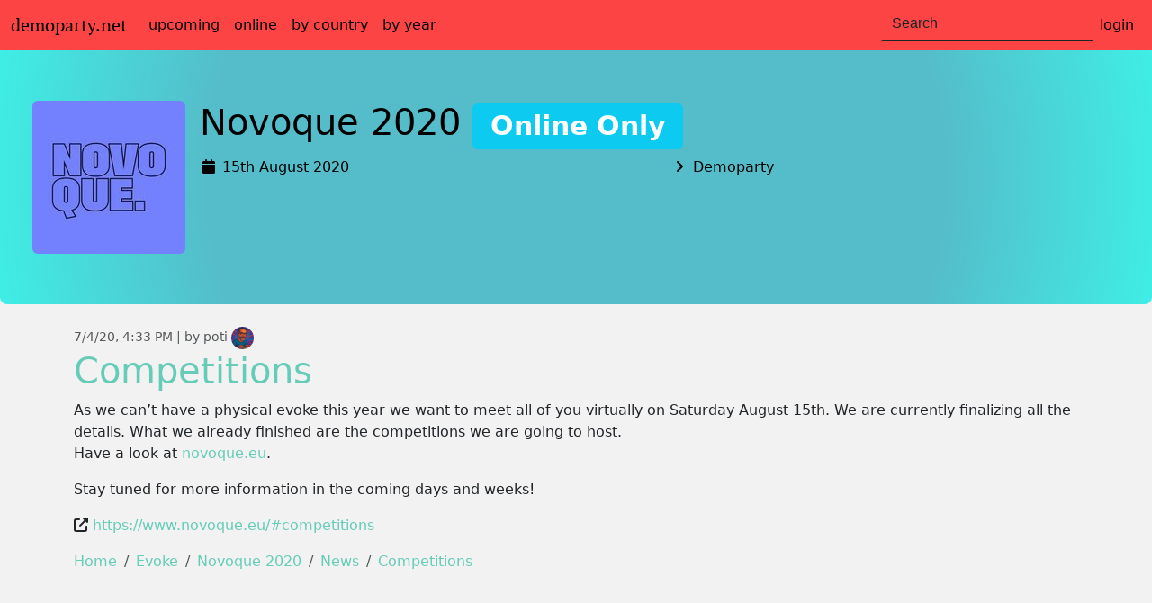

--- FILE ---
content_type: text/html; charset=UTF-8
request_url: https://www.demoparty.net/evoke/novoque-2020/news/1648-competitions.html
body_size: 4309
content:
<!DOCTYPE html>
<html lang="en" prefix="og: http://ogp.me/ns#">
    <head>
        <meta charset="UTF-8">
        <meta name="viewport" content="width=device-width, initial-scale=1, shrink-to-fit=no">
        <title>Competitions &ndash; News &ndash; Novoque 2020 &ndash; demoparty.net</title>
        <link rel="stylesheet" href="https://img.demoparty.net/build/app.92e177f8.css" crossorigin="anonymous" integrity="sha384-gGQsrVSDx5k6VQJ9eVh2focZj21xG/TzaX5tURTn0Xa+fpvHU5W6Yp9QLkr0GuE6">
                <meta name="Description" content="As we can&#039;t have a physical evoke this year we want to meet all of you virtually on Saturday August 15th. We are currently…">
        <meta name="robots" content="index" />
                    <meta name="twitter:card" content="summary">
                <meta name="twitter:creator" content="@potibm">
            <meta name="twitter:site" content="@demoparties">
<meta property="fb:app_id" content="778813992846126"/>
<link rel="apple-touch-icon" sizes="180x180" href="/img/icons/apple-touch-icon.png">
<link rel="icon" type="image/png" sizes="32x32" href="/img/icons/favicon-32x32.png">
<link rel="icon" type="image/png" sizes="16x16" href="/img/icons/favicon-16x16.png">
<link rel="manifest" href="/site.webmanifest">
<link rel="mask-icon" href="/img/icons/safari-pinned-tab.svg" color="#5bbad5">
<meta name="msapplication-TileColor" content="#da532c">
<meta name="theme-color" content="#fc4445">
<link rel="search" type="application/opensearchdescription+xml" title="demoparty.net search" href="/search.xml">
<link rel="alternate" type="application/rss+xml" title="Latest news" href="https://www.demoparty.net/news.xml" />
            <link rel="alternate" type="application/rss+xml" title="Latest news on Evoke" href="https://www.demoparty.net/evoke/news.xml" />
        <link rel="alternate" type="application/rss+xml" title="Latest news on Novoque 2020" href="https://www.demoparty.net/evoke/novoque-2020/news.xml" />
<link rel="alternate" type="application/rss+xml" title="Upcoming demoparties" href="https://www.demoparty.net/demoparties.xml" />
        <meta property="og:type" content="article" />
<meta property="article:publication_time" content="2020-07-04T16:33:00+02:00" />
<meta property="og:description" content="As we can't have a physical evoke this year we want to meet all of you virtually on Saturday August 15th. We are currently…" />
<meta property="og:title" content="Novoque 2020: Competitions" />
<meta property="og:image" content="https://img.demoparty.net/party/none/evoke/novoque-2020-logo-239.jpeg" />
<meta property="og:url" content="https://www.demoparty.net/evoke/novoque-2020/news/1648-competitions.html" />
        <link rel="canonical" href="https://www.demoparty.net/evoke/novoque-2020/news/1648-competitions.html">        <script type="application/ld+json">{"url":"https:\/\/www.novoque.eu\/#competitions","@id":"https:\/\/www.demoparty.net\/news\/1648","datePublished":"2020-07-04","@context":"http:\/\/schema.org","@type":"Article","headline":"Competitions","articleBody":"As we can\u2019t have a physical evoke this year we want to meet all of you virtually on Saturday August 15th. We are currently finalizing all the details. What we already finished are the competitions we are going to host. Have a look at novoque.eu. Stay tuned for more information in the coming days and weeks!","abstract":"As we can\u0027t have a physical evoke this year we want to meet all of you virtually on Saturday August 15th. We are currently\u2026","about":{"@context":"http:\/\/schema.org","@type":"Event","name":"Novoque 2020","startDate":"2020-08-15","endDate":"2020-08-15","url":"https:\/\/www.novoque.eu\/","location":{"@context":"http:\/\/schema.org","@type":"VirtualLocation","url":"https:\/\/www.novoque.eu\/"},"eventStatus":"https:\/\/schema.org\/EventScheduled","additionalType":"https:\/\/www.wikidata.org\/wiki\/Q2655298","eventAttendanceMode":"https:\/\/schema.org\/OnlineEventAttendanceMode","mainEntityOfPage":"https:\/\/www.demoparty.net\/evoke\/novoque-2020","description":"\u2026 a virtual stage for all the love you have brought to evoke for over 20 years.","image":"https:\/\/img.demoparty.net\/party\/none\/evoke\/novoque-2020-logo-239.jpeg","superEvent":{"@context":"http:\/\/schema.org","@type":"EventSeries","name":"Evoke","url":"https:\/\/www.evoke.eu\/","mainEntityOfPage":"https:\/\/www.demoparty.net\/evoke"},"sameAs":"https:\/\/www.pouet.net\/party.php?which=1918\u0026when=2020"},"mainEntityOfPage":"https:\/\/www.demoparty.net\/evoke\/novoque-2020\/news\/1648-competitions.html","author":{"@context":"http:\/\/schema.org","@type":"Person","name":"poti","url":"https:\/\/www.kaoz.org","mainEntityOfPage":"https:\/\/www.demoparty.net\/users\/poti","address":{"@context":"http:\/\/schema.org","@type":"PostalAddress","addressCountry":"DE"},"image":"https:\/\/www.gravatar.com\/avatar\/ffd742fe6e7e2976bc9be152518428ad","affiliation":"black maiden","sameAs":["https:\/\/www.pouet.net\/user.php?who=324","http:\/\/www.slengpung.com\/?userid=101","https:\/\/demozoo.org\/sceners\/3809\/","https:\/\/www.twitter.com\/potibm"]}}</script>        <link rel="preconnect" href="//matomo.dmscn.de">
<!-- Matomo -->
<script type="text/javascript">
    var _paq = window._paq || [];
    /* tracker methods like "setCustomDimension" should be called before "trackPageView" */
    _paq.push(['setDoNotTrack', true]);
    _paq.push(['trackPageView']);
    _paq.push(['enableLinkTracking']);
        (function() {
        var u="//matomo.dmscn.de/";
        _paq.push(['setTrackerUrl', u+'matomo.php']);
        _paq.push(['setSiteId', '1']);
        var d=document, g=d.createElement('script'), s=d.getElementsByTagName('script')[0];
        g.type='text/javascript'; g.async=true; g.defer=true; g.src=u+'matomo.js'; s.parentNode.insertBefore(g,s);
    })();
</script>
<noscript><p><img src="//matomo.dmscn.de/matomo.php?idsite=1&amp;rec=1" style="border:0;" alt="" /></p></noscript>
<!-- End Matomo Code -->
        <script>(()=>{"use strict";var e,t;t=localStorage.getItem("theme"),"auto"===(e=t||(window.matchMedia("(prefers-color-scheme: dark)").matches?"dark":"light"))&&window.matchMedia("(prefers-color-scheme: dark)").matches?document.documentElement.setAttribute("data-bs-theme","dark"):document.documentElement.setAttribute("data-bs-theme",e)})();
</script>    </head>
    <body data-bs-spy="scroll" data-bs-target="#navbar-sidebar" data-offset="0"
            >
        <nav class="navbar navbar-expand-md" id="top-nav">
    <div class="container-fluid">
        <a class="navbar-brand" href="/">demoparty.net</a>
        <button class="navbar-toggler" type="button" data-bs-toggle="collapse" data-bs-target="#navbarTogglerDemo02" aria-controls="navbarTogglerDemo02" aria-expanded="false" aria-label="Toggle navigation">
            <span class="navbar-toggler-icon"></span>
        </button>
        <div class="collapse navbar-collapse" id="navbarTogglerDemo02">
            <ul class="navbar-nav me-auto mb-2 mb-lg-0">
                <li class="nav-item">
                    <a class="nav-link" href="/upcoming">upcoming</a>
                </li>
                <li class="nav-item">
                    <a class="nav-link" href="/streamed">online</a>
                </li>
                <li class="nav-item">
                    <a class="nav-link" href="/country">by country</a>
                </li>
                <li class="nav-item">
                    <a class="nav-link" href="/year/2026">by year</a>
                </li>
            </ul>
            <div class="d-flex">
                <div class="typeahead__container">
                    <div class="typeahead__field">
                        <form class="form-inline my-2 my-lg-0" action="/search" method="get">
                            <input class="form-control mr-sm-2 js-typeahead" type="text" name="q" placeholder="Search"
                                   autocomplete="off" aria-label="Search">
                        </form>
                    </div>
                </div>
                <ul class="navbar-nav">
                    <li class="nav-item dropdown">
                                                    <a class="nav-link" href="/auth">login</a>
                                            </li>
                </ul>
            </div>
        </div>
    </div>
</nav>
                            
<div id="event-header" class="px-4 py-2 mb-4 bg-light rounded-bottom-3 jumbotron">
    <div class="container-fluid py-5">
        <div class="d-flex">
            <div class="flex-shrink-0 d-none d-md-block me-3">
                <div class="mr-3 d-none d-sm-none d-md-none d-lg-none d-xl-block" style="max-width: 170px; max-height:170px;">
                    <a href="https://www.demoparty.net/evoke/novoque-2020">            <picture  class="rounded mr-3 img-fluid" alt="Logo for Novoque 2020">
    <source srcset="https://img.demoparty.net/party/fit-170x170/evoke/novoque-2020-logo-239.jpeg" width="170" height="170">

    <img src="https://img.demoparty.net/party/fit-170x170/evoke/novoque-2020-logo-239.jpeg" width="170" height="170"  class="rounded mr-3 img-fluid" alt="Logo for Novoque 2020" type="image/jpeg">
</picture>
    </a>
                </div>
                <div class="mr-3 d-none d-sm-none d-md-block d-lg-block d-xl-none d-xl-none" style="max-width: 110px; max-height:110px;">
                    <a href="https://www.demoparty.net/evoke/novoque-2020">            <picture  class="rounded mr-3 img-fluid" alt="Logo for Novoque 2020">
    <source srcset="https://img.demoparty.net/party/fit-110x110/evoke/novoque-2020-logo-239.jpeg" width="110" height="110">

    <img src="https://img.demoparty.net/party/fit-110x110/evoke/novoque-2020-logo-239.jpeg" width="110" height="110"  class="rounded mr-3 img-fluid" alt="Logo for Novoque 2020" type="image/jpeg">
</picture>
    </a>
                </div>
            </div>
            <div class="flex-grow-1">
                                    <div class="d-block d-md-none pb-2">
                        <a href="https://www.demoparty.net/evoke/novoque-2020">            <picture  class="rounded mr-3 img-fluid" alt="Logo for Novoque 2020">
    <source srcset="https://img.demoparty.net/party/fit-170x170/evoke/novoque-2020-logo-239.jpeg" width="170" height="170">

    <img src="https://img.demoparty.net/party/fit-170x170/evoke/novoque-2020-logo-239.jpeg" width="170" height="170"  class="rounded mr-3 img-fluid" alt="Logo for Novoque 2020" type="image/jpeg">
</picture>
    </a>
                    </div>
                
                <div>
                                            <div class="h1"><a href="https://www.demoparty.net/evoke/novoque-2020" class="deco-none text-break">Novoque 2020 <span class="badge bg-info">Online Only</span>     </div>
                                    </div>


                <div class="row">
                    <div class="col-sm">
                                                                        <i class="fas fa-fw fa-calendar"></i>
                        <a href="/year/2020" class="deco-none">15th August 2020</a>
                                                                        <br>
                    </div>
                    <div class="col-sm">
                        <i class="fas fa-fw fa-angle-right"></i> Demoparty <br>
                                                                                            </div>
                </div>
            </div>
        </div>
    </div>
</div>
            <main role="main" class="container">
            
   
    
<div><small class="text-muted">
        7/4/20, 4:33 PM
                | <a href="https://www.demoparty.net/users/poti" class="deco-none">by poti <img
            src="https://www.gravatar.com/avatar/ffd742fe6e7e2976bc9be152518428ad?s=25&d=blank" 
            class="rounded-circle bg2 " 
            loading="lazy"
            width="25"
            height="25"
            title="poti" 
            alt="poti"></a>    </small></div>

<h1><a href="https://www.novoque.eu/#competitions" target="_blank">        Competitions
        </a>
    
    </h1>

<p>As we can’t have a physical evoke this year we want to meet all of you virtually on Saturday August 15th. We are currently finalizing all the details. What we already finished are the competitions we are going to host.<br />
Have a look at <a href="https://www.novoque.eu/#competitions">novoque.eu</a>.</p>
<p>Stay tuned for more information in the coming days and weeks!</p>


            <p><i class="fas fa-external-link-alt"></i> <a href="https://www.novoque.eu/#competitions" target="_blank">https://www.novoque.eu/#competitions</a></p>
    

    <nav aria-label="breadcrumb">
        <ol class="breadcrumb">
            <li class="breadcrumb-item"><a href="/">Home</a></li>
                            <li class="breadcrumb-item"><a href="/evoke">Evoke</a>
                        <li class="breadcrumb-item "><a href="https://www.demoparty.net/evoke/novoque-2020">Novoque 2020</a></li>
                <li class="breadcrumb-item"><a href="https://www.demoparty.net/evoke/novoque-2020#news">News</a></li>
    <li class="breadcrumb-item active" aria-current="page"><a href="#">Competitions</a></li>
        </ol>
    </nav>


            <footer class="pt-4 my-md-5 pt-md-5 border-top">
    <div class="row">
        <div class="col-12 col-md-4 col-lg-6 mb-sm-3">
            demoparty.net
            <small class="d-block mb-3 text-muted">since 2005</small>
            <small class="d-block mb-3 text-muted"><a class="text-muted" href="https://www.demoparty.net/info/changelog">Version 1.35.20</a></small>

            <div class="social social-small social-grayed mb-3 ">
                <a href="https://social.cologne/@demoparties" target="_blank" rel="me"><i class="fab fa-mastodon" title="Mastodon"></i></a>
                <a href="https://bsky.app/profile/demoparty.net" target="_blank" rel="me"><i class="fa fa-x-bluesky" title="Bluesky">b</i></a>
                <a href="https://www.reddit.com/user/demoparty_net" target="_blank" rel="me"><i class="fab fa-reddit-alien" title="Reddit"></i></a>
                <a href="https://x.com/demoparties" target="_blank" rel="me"><i class="fa-brands fa-x-twitter" title="X"></i></a>
            </div>

                        <div class="theme theme-small theme-grayed mb-3 " id="bd-theme">
                <i class="fa-solid fa-sun" title="light mode" data-bs-theme-value="light"></i>
                <i class="fa-solid fa-moon" title="dark mode" data-bs-theme-value="dark"></i>
                <i class="fa-solid fa-circle-half-stroke" title="automatic mode" data-bs-theme-value="auto"></i>
            </div>
                    </div>
        <div class="w-100 d-sm-none d-block" ></div>
        <div class="col-6 col-md-4 col-lg-3">
            <h5>Features</h5>
            <ul class="list-unstyled text-small">
                <li><a class="text-muted" href="/news">News</a></li>
                <li><a class="text-muted" href="/partyseries">Party series</a></li>
                <li><a class="text-muted" href="/locations">Locations</a></li>
                <li><a class="text-muted" href="/platform">Platforms</a></li>
                <li><a class="text-muted" href="/users">Users</a></li>
            </ul>
            <h5>Contribute</h5>
            <ul class="list-unstyled text-small">
                <li><a class="text-muted" href="/party/add"><i class="fas fa-plus-square"></i> party</a></li>
                                    <li><a class="text-muted" href="/news/add"><i class="fas fa-plus-square"></i> news</a></li>
                                                                                    <li><a class="text-muted" href="/evoke/novoque-2020/history.html"><i class="fas fa-list-alt"></i> history</a></li>
                            </ul>
        </div>
        <div class="col-6 col-md-4 col-lg-3">
            <h5>Feeds</h5>
            <ul class="list-unstyled text-small">
                <li><a class="text-muted" href="/demoparties.ical"><i class="far fa-calendar-alt"></i> calendar (ical)</a></li>
                <li><a class="text-muted" href="/demoparties.xml"><i class="fas fa-rss"></i> demoparties</a></li>
                <li><a class="text-muted" href="/news.xml"><i class="fas fa-rss"></i> news</a></li>
            </ul>

            <h5>About</h5>
            <ul class="list-unstyled text-small">
                <li><a class="text-muted" href="https://www.demoparty.net/info">Team</a></li>
                <li><a class="text-muted" href="https://www.demoparty.net/info/credits.html">Credits</a></li>
                <li><a class="text-muted" href="https://www.demoparty.net/info/faq.html">FAQ</a></li>
                <li><a class="text-muted" href="https://www.demoparty.net/contact">Contact</a></li>
                <li><a class="text-muted" href="https://www.demoparty.net/info/privacy.html">Privacy</a></li>
            </ul>
        </div>
    </div>
</footer>
        </main>

        <script src="https://img.demoparty.net/build/runtime.e6d51e96.js" crossorigin="anonymous" defer integrity="sha384-SMD1AtdrgB3t1Ktbat/1oHUUJE+Ul0PT5H/qmpcXiEUNSCrtnmQp4uxFr5dh3hkc"></script><script src="https://img.demoparty.net/build/959.9cf3c452.js" crossorigin="anonymous" defer integrity="sha384-U1OBV99Arwfkjdtx8FvG8Auu+oYBnCcSvY/k4EuMoaBQKA85qYmlh8yWJF08appv"></script><script src="https://img.demoparty.net/build/app.27486681.js" crossorigin="anonymous" defer integrity="sha384-/yTPu9L5uqIzTmpquEV841Fu52wjDyaAucI6yfDOmvXcCviRWTWvitx1g4yQYC5D"></script>
            </body>
</html>


--- FILE ---
content_type: application/javascript
request_url: https://img.demoparty.net/build/app.27486681.js
body_size: 3447
content:
"use strict";(self.webpackChunk=self.webpackChunk||[]).push([[524],{1580:(e,t,n)=>{var i=n(5346),r=n(6791),o=function(){i.Ts({dsn:"https://f5b6e35e51944259af4b722e94ae0636@o119087.ingest.sentry.io/262519",environment:void 0,release:"v1.35.20",integrations:[r.dp()],tracesSampleRate:.1,denyUrls:[/maps\.googleapis\.com/i]})},a=(n(2997),n(4692)),s={init:function(){this.appElement=a(".js-typeahead"),this.render()},render:function(){this.appElement.typeahead({order:"asc",dynamic:!0,filter:!1,template:"<p>{{name}}</p>",source:{event:{ajax:{url:"/search",data:{q:"{{query}}"}}}},callback:{onResult:function(e,t,n,i,r){_paq.push(["trackSiteSearch",t,"typeahead",i])},onClick:function(e,t,n,i){i.preventDefault(),window.location.href=n.url}}})}},c=n(4692),h={init:function(){this.buttons=c(".app-subscribe"),this.afterRender()},afterRender:function(e){var t=this.buttons;c(t).on("click",(function(e){var t=c(this).data("id"),n=c(this).data("type"),i=c(this).data("url"),r=c(this).data("newstate"),o=0===r?1:0,a=c(".app-subscribe[data-id='"+t+"'][data-type='"+n+"']");return c(a).addClass("disabled"),c(this).css("min-width",c(this).outerWidth()),c(".state-"+o,a).addClass("d-none"),c(".state-saving",a).removeClass("d-none"),c.post(i,{id:t,type:n,newState:r}).done((function(e){a.data("newstate",o),c(".state-saving",a).addClass("d-none"),c(".state-"+r,a).removeClass("d-none"),c(a).removeClass("disabled")})).fail((function(e){c(".state-saving",a).addClass("d-none"),c(".state-error",a).removeClass("d-none")})),!1}))},setAllButtonsStatus:function(e){var t=c(".app-subscribe"),n=0===e?1:0;t.each((function(e,t){c(t).css("min-width",c(t).outerWidth())})),c(".state-saving",t).addClass("d-none"),c(".state-error",t).addClass("d-none"),c(".state-"+n,t).addClass("d-none"),c(".state-"+e,t).removeClass("d-none"),t.data("newstate",n),t.removeClass("disabled")}},u=n(4692),l={init:function(){this.afterRender()},afterRender:function(){this.registerAttendeeFormAjaxAction(),this.registerFeatherlightGalleries()},registerAttendeeFormAjaxAction:function(){var e=0;u("#form-attendee").on("click",".btn",(function(){0===e&&(e++,u(".spinner-border",this).removeClass("d-none"),u("#form-attendee .row").fadeTo(600,0),u.post(u(this).data("url"),{type:u(this).data("value")},(function(t){u("#form-attendee").html(t.attendee_html),u("#event-header").html(t.header_html),h.setAllButtonsStatus(t.subscribed?1:0),e=0})))}))},registerFeatherlightGalleries:function(){u(".flyer-gallery").length&&n.e(543).then(n.bind(n,3346)).then((function(e){e.PartyGalleryComponent.init(".flyer-gallery")})).catch((function(e){return console.error("An error occurred while loading Module",e)})),u(".picture-gallery").length&&n.e(543).then(n.bind(n,3346)).then((function(e){e.PartyGalleryComponent.init(".picture-gallery")})).catch((function(e){return console.error("An error occurred while loading Module",e)})),u(".location-gallery").length&&n.e(543).then(n.bind(n,3346)).then((function(e){e.PartyGalleryComponent.init(".location-gallery")})).catch((function(e){return console.error("An error occurred while loading Module",e)})),u(".app-live").length&&n.e(543).then(n.bind(n,3520)).then((function(e){e.PartyLiveComponent.init(".app-live")})).catch((function(e){return console.error("An error occurred while loading Module",e)}))}},d=n(4692),p={init:function(){this.appElement=d("main form"),this.appElement.length&&this.render()},render:function(){d("textarea.app-markdown",this.appElement).length&&Promise.all([n.e(94),n.e(206)]).then(n.bind(n,9448)).then((function(e){e.FormMarkdownComponent.init()})).catch((function(e){return console.error("An error occurred while loading Module",e)})),d(".app-daterange",this.appElement).length&&Promise.all([n.e(424),n.e(472)]).then(n.bind(n,9684)).then((function(e){e.DaterangeComponent.init()})).catch((function(e){return console.error("An error occurred while loading Module",e)})),d(".collection-js",this.appElement).length&&n.e(833).then(n.bind(n,8670)).then((function(e){e.FormCollectionComponent.init()})).catch((function(e){return console.error("An error occurred while loading Module",e)})),d("select.select2entity",this.appElement).length&&Promise.all([n.e(366),n.e(87)]).then(n.bind(n,3820)).then((function(e){e.FormSelect2Component.init()})).catch((function(e){return console.error("An error occurred while loading Module",e)})),d(".dropzone",this.appElement).length&&Promise.all([n.e(724),n.e(92)]).then(n.bind(n,7160)).then((function(e){e.FormDropzoneComponent.init()})).catch((function(e){return console.error("An error occurred while loading Module",e)})),d(".coordinates-type",this.appElement).length&&n.e(544).then(n.bind(n,5e3)).then((function(e){e.FormCoordinatesTypeComponent.init()})).catch((function(e){return console.error("An error occurred while loading Module",e)})),d(".app-sortable",this.appElement).length&&Promise.all([n.e(564),n.e(547)]).then(n.bind(n,6722)).then((function(e){e.FormSortableTypeComponent.init()})).catch((function(e){return console.error("An error occurred while loading Module",e)}))}},m=n(4692),f={init:function(){this.lastLogin=m("body").first().data("user-lastlogin"),this.lastLogin&&this.render()},render:function(){this.renderCreatedStars(this.lastLogin)},renderCreatedStars:function(e){m("body .with-created-stars i.fa-star").each((function(t,n){m(n).data("created")>e&&m(n).removeClass("d-none")}))}},b=n(4692),g={applicationServerKey:"pubkey",serviceWorkerUrl:"/serviceWorker.js",subscriptionUrl:"/webpush",isPushenabled:!1,init:function(){this.appElements=b("#app-webpush-button"),0!==this.appElements.length&&this.appElements.first().data("server-key")&&(this.applicationServerKey=this.appElements.first().data("server-key"),this.appElements.first().data("subscription-url")&&(this.subscriptionUrl=this.appElements.first().data("subscription-url"),this.afterRender()))},afterRender:function(){var e=this;return this.appElements.on("click",(function(){g.isPushEnabled?g.pushUnsubscribe():g.pushSubscribe()})),"serviceWorker"in navigator?"PushManager"in window?"showNotification"in ServiceWorkerRegistration.prototype?("denied"===Notification.permission&&(console.warn("Notifications are denied by the user"),this.changePushButtonState("incompatible")),void navigator.serviceWorker.register(this.serviceWorkerUrl).then((function(){console.log("[SW] Service worker has been registered"),e.push_updateSubscription()}),(function(t){console.error("[SW] Service worker registration failed",t),e.changePushButtonState("incompatible")}))):(console.warn("Notifications are not supported by this browser"),void this.changePushButtonState("incompatible")):(console.warn("Push notifications are not supported by this browser"),void this.changePushButtonState("incompatible")):(console.warn("Service workers are not supported by this browser"),void this.changePushButtonState("incompatible"))},push_updateSubscription:function(){var e=this;navigator.serviceWorker.ready.then((function(e){return e.pushManager.getSubscription()})).then((function(t){return e.changePushButtonState("disabled"),t})).then((function(t){return t&&e.changePushButtonState("enabled")})).catch((function(e){console.error("Error when updating the subscription",e)}))},changePushButtonState:function(e){switch(e){case"enabled":b(this.appElements).prop("disabled",!1),b(this.appElements).html("Disable Push notifications"),this.isPushEnabled=!0;break;case"disabled":b(this.appElements).prop("disabled",!1),b(this.appElements).html("Enable Push notifications"),this.isPushEnabled=!1;break;case"computing":b(this.appElements).prop("disabled",!0),b(this.appElements).html("Loading...");break;case"incompatible":b(this.appElements).prop("disabled",!0),b(this.appElements).html("Push notifications are not compatible with this browser");break;default:console.error("Unhandled push button state",e)}},checkNotificationPermission:function(){return new Promise((function(e,t){return"denied"===Notification.permission?t(new Error("Push messages are blocked.")):"granted"===Notification.permission?e():"default"===Notification.permission?Notification.requestPermission().then((function(n){"granted"!==n?t(new Error("Bad permission result")):e()})):t(new Error("Unknown permission"))}))},pushSubscribe:function(){var e=this;return this.changePushButtonState("computing"),this.checkNotificationPermission().then((function(){return navigator.serviceWorker.ready})).then((function(t){return t.pushManager.subscribe({userVisibleOnly:!0,applicationServerKey:e.urlBase64ToUint8Array(e.applicationServerKey)})})).then((function(t){if(t)return fetch(e.subscriptionUrl,{method:"PUT",headers:{"Content-Type":"application/json"},body:JSON.stringify(t)})})).then((function(){return e.changePushButtonState("enabled")})).catch((function(t){"denied"===Notification.permission?(console.warn("Notifications are denied by the user."),e.changePushButtonState("incompatible")):(console.error("Impossible to subscribe to push notifications",t),e.changePushButtonState("disabled"))}))},pushUnsubscribe:function(){var e=this;this.changePushButtonState("computing"),navigator.serviceWorker.ready.then((function(e){return e.pushManager.getSubscription()})).then((function(t){return t||e.changePushButtonState("disabled"),fetch(e.subscriptionUrl,{method:"DELETE",headers:{"Content-Type":"application/json"},body:JSON.stringify(t)}),t})).then((function(e){return e.unsubscribe()})).then((function(){return e.changePushButtonState("disabled")})).catch((function(t){console.error("Error when unsubscribing the user",t),e.changePushButtonState("disabled")}))},urlBase64ToUint8Array:function(e){for(var t=(e+"=".repeat((4-e.length%4)%4)).replace(/-/g,"+").replace(/_/g,"/"),n=window.atob(t),i=new Uint8Array(n.length),r=0;r<n.length;++r)i[r]=n.charCodeAt(r);return i}},v={init:function(){var e=this;window.matchMedia("(prefers-color-scheme: dark)").addEventListener("change",(function(){var t=e.getStoredTheme();"light"!==t&&"dark"!==t&&e.setTheme(e.getPreferredTheme())})),window.addEventListener("DOMContentLoaded",(function(){e.showActiveTheme(e.getPreferredTheme()),document.querySelectorAll("[data-bs-theme-value]").forEach((function(e){e.addEventListener("click",(function(){var t=e.getAttribute("data-bs-theme-value");v.setStoredTheme(t),v.setTheme(t),v.showActiveTheme(t,!0)}))}))}))},setTheme:function(e){"auto"===e&&window.matchMedia("(prefers-color-scheme: dark)").matches?document.documentElement.setAttribute("data-bs-theme","dark"):document.documentElement.setAttribute("data-bs-theme",e)},setStoredTheme:function(e){localStorage.setItem("theme",e)},getStoredTheme:function(){return localStorage.getItem("theme")},getPreferredTheme:function(){var e=this.getStoredTheme();return e||(window.matchMedia("(prefers-color-scheme: dark)").matches?"dark":"light")},showActiveTheme:function(e){var t=arguments.length>1&&void 0!==arguments[1]&&arguments[1],n=document.querySelector("#bd-theme");if(n){var i=document.querySelector('[data-bs-theme-value="'.concat(e,'"]'));document.querySelectorAll("[data-bs-theme-value]").forEach((function(e){e.classList.remove("theme-icon-active")})),i.classList.add("theme-icon-active"),t&&n.focus()}}},w=(n(8736),n(4692));({init:function(){this.initComponents(),this.initServiceWorker()},initComponents:function(){o(),f.init(),w(".map").length&&n.e(522).then(n.bind(n,968)).then((function(e){e.MapComponent.init()})).catch((function(e){return console.error("An error occurred while loading Module",e)})),s.init(),l.init(),p.init(),h.init(),g.init(),v.init()},initServiceWorker:function(){}}).init()}},e=>{e.O(0,[959],(()=>{return t=1580,e(e.s=t);var t}));e.O()}]);